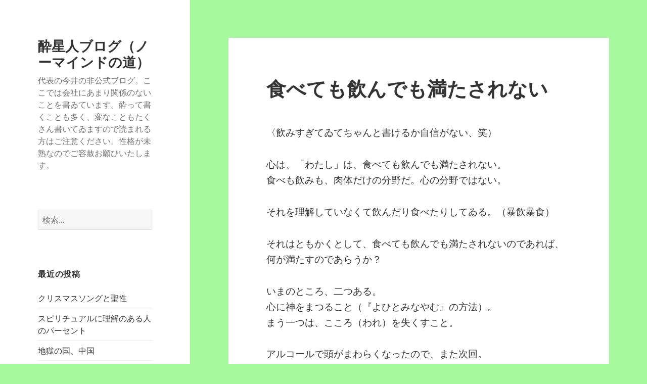

--- FILE ---
content_type: text/html; charset=UTF-8
request_url: https://imaihiroki.info/2021/07/31/%E9%A3%9F%E3%81%B9%E3%81%A6%E3%82%82%E9%A3%B2%E3%82%93%E3%81%A7%E3%82%82%E6%BA%80%E3%81%9F%E3%81%95%E3%82%8C%E3%81%AA%E3%81%84/
body_size: 8653
content:
<!DOCTYPE html>
<html lang="ja" class="no-js">
<head>
	<meta charset="UTF-8">
	<meta name="viewport" content="width=device-width">
	<link rel="profile" href="http://gmpg.org/xfn/11">
	<link rel="pingback" href="https://imaihiroki.info/xmlrpc.php">
	<!--[if lt IE 9]>
	<script src="https://imaihiroki.info/wp-content/themes/twentyfifteen/js/html5.js"></script>
	<![endif]-->
	<script>(function(html){html.className = html.className.replace(/\bno-js\b/,'js')})(document.documentElement);</script>
<title>食べても飲んでも満たされない &#8211; 酔星人ブログ（ノーマインドの道）</title>
<meta name='robots' content='max-image-preview:large' />
<link rel='dns-prefetch' href='//fonts.googleapis.com' />
<link rel='dns-prefetch' href='//s.w.org' />
<link href='https://fonts.gstatic.com' crossorigin rel='preconnect' />
<link rel="alternate" type="application/rss+xml" title="酔星人ブログ（ノーマインドの道） &raquo; フィード" href="https://imaihiroki.info/feed/" />
<link rel="alternate" type="application/rss+xml" title="酔星人ブログ（ノーマインドの道） &raquo; コメントフィード" href="https://imaihiroki.info/comments/feed/" />
<link rel="alternate" type="application/rss+xml" title="酔星人ブログ（ノーマインドの道） &raquo; 食べても飲んでも満たされない のコメントのフィード" href="https://imaihiroki.info/2021/07/31/%e9%a3%9f%e3%81%b9%e3%81%a6%e3%82%82%e9%a3%b2%e3%82%93%e3%81%a7%e3%82%82%e6%ba%80%e3%81%9f%e3%81%95%e3%82%8c%e3%81%aa%e3%81%84/feed/" />
		<script type="text/javascript">
			window._wpemojiSettings = {"baseUrl":"https:\/\/s.w.org\/images\/core\/emoji\/13.0.1\/72x72\/","ext":".png","svgUrl":"https:\/\/s.w.org\/images\/core\/emoji\/13.0.1\/svg\/","svgExt":".svg","source":{"concatemoji":"https:\/\/imaihiroki.info\/wp-includes\/js\/wp-emoji-release.min.js?ver=5.7.14"}};
			!function(e,a,t){var n,r,o,i=a.createElement("canvas"),p=i.getContext&&i.getContext("2d");function s(e,t){var a=String.fromCharCode;p.clearRect(0,0,i.width,i.height),p.fillText(a.apply(this,e),0,0);e=i.toDataURL();return p.clearRect(0,0,i.width,i.height),p.fillText(a.apply(this,t),0,0),e===i.toDataURL()}function c(e){var t=a.createElement("script");t.src=e,t.defer=t.type="text/javascript",a.getElementsByTagName("head")[0].appendChild(t)}for(o=Array("flag","emoji"),t.supports={everything:!0,everythingExceptFlag:!0},r=0;r<o.length;r++)t.supports[o[r]]=function(e){if(!p||!p.fillText)return!1;switch(p.textBaseline="top",p.font="600 32px Arial",e){case"flag":return s([127987,65039,8205,9895,65039],[127987,65039,8203,9895,65039])?!1:!s([55356,56826,55356,56819],[55356,56826,8203,55356,56819])&&!s([55356,57332,56128,56423,56128,56418,56128,56421,56128,56430,56128,56423,56128,56447],[55356,57332,8203,56128,56423,8203,56128,56418,8203,56128,56421,8203,56128,56430,8203,56128,56423,8203,56128,56447]);case"emoji":return!s([55357,56424,8205,55356,57212],[55357,56424,8203,55356,57212])}return!1}(o[r]),t.supports.everything=t.supports.everything&&t.supports[o[r]],"flag"!==o[r]&&(t.supports.everythingExceptFlag=t.supports.everythingExceptFlag&&t.supports[o[r]]);t.supports.everythingExceptFlag=t.supports.everythingExceptFlag&&!t.supports.flag,t.DOMReady=!1,t.readyCallback=function(){t.DOMReady=!0},t.supports.everything||(n=function(){t.readyCallback()},a.addEventListener?(a.addEventListener("DOMContentLoaded",n,!1),e.addEventListener("load",n,!1)):(e.attachEvent("onload",n),a.attachEvent("onreadystatechange",function(){"complete"===a.readyState&&t.readyCallback()})),(n=t.source||{}).concatemoji?c(n.concatemoji):n.wpemoji&&n.twemoji&&(c(n.twemoji),c(n.wpemoji)))}(window,document,window._wpemojiSettings);
		</script>
		<style type="text/css">
img.wp-smiley,
img.emoji {
	display: inline !important;
	border: none !important;
	box-shadow: none !important;
	height: 1em !important;
	width: 1em !important;
	margin: 0 .07em !important;
	vertical-align: -0.1em !important;
	background: none !important;
	padding: 0 !important;
}
</style>
	<link rel='stylesheet' id='wp-block-library-css'  href='https://imaihiroki.info/wp-includes/css/dist/block-library/style.min.css?ver=5.7.14' type='text/css' media='all' />
<link rel='stylesheet' id='twentyfifteen-fonts-css'  href='https://fonts.googleapis.com/css?family=Noto+Sans%3A400italic%2C700italic%2C400%2C700%7CNoto+Serif%3A400italic%2C700italic%2C400%2C700%7CInconsolata%3A400%2C700&#038;subset=latin%2Clatin-ext' type='text/css' media='all' />
<link rel='stylesheet' id='genericons-css'  href='https://imaihiroki.info/wp-content/themes/twentyfifteen/genericons/genericons.css?ver=3.2' type='text/css' media='all' />
<link rel='stylesheet' id='twentyfifteen-style-css'  href='https://imaihiroki.info/wp-content/themes/twentyfifteen/style.css?ver=5.7.14' type='text/css' media='all' />
<!--[if lt IE 9]>
<link rel='stylesheet' id='twentyfifteen-ie-css'  href='https://imaihiroki.info/wp-content/themes/twentyfifteen/css/ie.css?ver=20141010' type='text/css' media='all' />
<![endif]-->
<!--[if lt IE 8]>
<link rel='stylesheet' id='twentyfifteen-ie7-css'  href='https://imaihiroki.info/wp-content/themes/twentyfifteen/css/ie7.css?ver=20141010' type='text/css' media='all' />
<![endif]-->
<script type='text/javascript' src='https://imaihiroki.info/wp-includes/js/jquery/jquery.min.js?ver=3.5.1' id='jquery-core-js'></script>
<script type='text/javascript' src='https://imaihiroki.info/wp-includes/js/jquery/jquery-migrate.min.js?ver=3.3.2' id='jquery-migrate-js'></script>
<link rel="https://api.w.org/" href="https://imaihiroki.info/wp-json/" /><link rel="alternate" type="application/json" href="https://imaihiroki.info/wp-json/wp/v2/posts/1934" /><link rel="EditURI" type="application/rsd+xml" title="RSD" href="https://imaihiroki.info/xmlrpc.php?rsd" />
<link rel="wlwmanifest" type="application/wlwmanifest+xml" href="https://imaihiroki.info/wp-includes/wlwmanifest.xml" /> 
<meta name="generator" content="WordPress 5.7.14" />
<link rel="canonical" href="https://imaihiroki.info/2021/07/31/%e9%a3%9f%e3%81%b9%e3%81%a6%e3%82%82%e9%a3%b2%e3%82%93%e3%81%a7%e3%82%82%e6%ba%80%e3%81%9f%e3%81%95%e3%82%8c%e3%81%aa%e3%81%84/" />
<link rel='shortlink' href='https://imaihiroki.info/?p=1934' />
<link rel="alternate" type="application/json+oembed" href="https://imaihiroki.info/wp-json/oembed/1.0/embed?url=https%3A%2F%2Fimaihiroki.info%2F2021%2F07%2F31%2F%25e9%25a3%259f%25e3%2581%25b9%25e3%2581%25a6%25e3%2582%2582%25e9%25a3%25b2%25e3%2582%2593%25e3%2581%25a7%25e3%2582%2582%25e6%25ba%2580%25e3%2581%259f%25e3%2581%2595%25e3%2582%258c%25e3%2581%25aa%25e3%2581%2584%2F" />
<link rel="alternate" type="text/xml+oembed" href="https://imaihiroki.info/wp-json/oembed/1.0/embed?url=https%3A%2F%2Fimaihiroki.info%2F2021%2F07%2F31%2F%25e9%25a3%259f%25e3%2581%25b9%25e3%2581%25a6%25e3%2582%2582%25e9%25a3%25b2%25e3%2582%2593%25e3%2581%25a7%25e3%2582%2582%25e6%25ba%2580%25e3%2581%259f%25e3%2581%2595%25e3%2582%258c%25e3%2581%25aa%25e3%2581%2584%2F&#038;format=xml" />
<style type="text/css">.recentcomments a{display:inline !important;padding:0 !important;margin:0 !important;}</style><style type="text/css" id="custom-background-css">
body.custom-background { background-color: #a6f99d; }
</style>
	
	<!-- Global site tag (gtag.js) - Google Analytics -->
	<script async src="https://www.googletagmanager.com/gtag/js?id=UA-142542668-1"></script>
	<script>  window.dataLayer = window.dataLayer || [];  function gtag(){dataLayer.push(arguments);}  gtag('js', new Date());
  gtag('config', 'UA-142542668-1');</script>
	</head>

<body class="post-template-default single single-post postid-1934 single-format-standard custom-background">
<div id="page" class="hfeed site">
	<a class="skip-link screen-reader-text" href="#content">コンテンツへスキップ</a>

	<div id="sidebar" class="sidebar">
		<header id="masthead" class="site-header" role="banner">
			<div class="site-branding">
										<p class="site-title"><a href="https://imaihiroki.info/" rel="home">酔星人ブログ（ノーマインドの道）</a></p>
											<p class="site-description">代表の今井の非公式ブログ。ここでは会社にあまり関係のないことを書ゐています。酔って書くことも多く、変なこともたくさん書いてゐますので読まれる方はご注意ください。性格が未熟なのでご容赦お願ひいたします。</p>
									<button class="secondary-toggle">﻿メニューとウィジェット</button>
			</div><!-- .site-branding -->
		</header><!-- .site-header -->

			<div id="secondary" class="secondary">

		
		
					<div id="widget-area" class="widget-area" role="complementary">
				<aside id="search-2" class="widget widget_search"><form role="search" method="get" class="search-form" action="https://imaihiroki.info/">
				<label>
					<span class="screen-reader-text">検索:</span>
					<input type="search" class="search-field" placeholder="検索&hellip;" value="" name="s" />
				</label>
				<input type="submit" class="search-submit screen-reader-text" value="検索" />
			</form></aside>
		<aside id="recent-posts-2" class="widget widget_recent_entries">
		<h2 class="widget-title">最近の投稿</h2>
		<ul>
											<li>
					<a href="https://imaihiroki.info/2025/12/25/%e3%82%af%e3%83%aa%e3%82%b9%e3%83%9e%e3%82%b9%e3%82%bd%e3%83%b3%e3%82%b0%e3%81%a8%e8%81%96%e6%80%a7/">クリスマスソングと聖性</a>
									</li>
											<li>
					<a href="https://imaihiroki.info/2025/12/23/%e3%82%b9%e3%83%94%e3%83%aa%e3%83%81%e3%83%a5%e3%82%a2%e3%83%ab%e3%81%ab%e7%90%86%e8%a7%a3%e3%81%ae%e3%81%82%e3%82%8b%e4%ba%ba%e3%81%ae%e3%83%91%e3%83%bc%e3%82%bb%e3%83%b3%e3%83%88/">スピリチュアルに理解のある人のパーセント</a>
									</li>
											<li>
					<a href="https://imaihiroki.info/2025/12/17/%e5%9c%b0%e7%8d%84%e3%81%ae%e5%9b%bd%e3%80%81%e4%b8%ad%e5%9b%bd/">地獄の国、中国</a>
									</li>
											<li>
					<a href="https://imaihiroki.info/2025/12/17/%e7%a5%9e%e3%81%a8%e3%81%ae%e5%af%be%e8%a9%b1%e3%81%aa%e3%82%89%e3%81%ac%e3%80%81%e7%a5%9e%e3%81%a8%e3%81%ae%e5%af%be%e5%b3%99/">神との対話ならぬ、神との対峙</a>
									</li>
											<li>
					<a href="https://imaihiroki.info/2025/10/29/%e5%80%8b%e4%ba%ba%e3%81%ae%e3%81%82%e3%82%8b%e8%a6%9a%e9%86%92%e3%81%a8%e5%80%8b%e4%ba%ba%e3%81%ae%e3%81%aa%e3%81%84%e8%a6%9a%e9%86%92/">個人のある覚醒と個人のない覚醒</a>
									</li>
					</ul>

		</aside><aside id="recent-comments-2" class="widget widget_recent_comments"><h2 class="widget-title">最近のコメント</h2><ul id="recentcomments"><li class="recentcomments"><a href="https://imaihiroki.info/2025/12/25/%e3%82%af%e3%83%aa%e3%82%b9%e3%83%9e%e3%82%b9%e3%82%bd%e3%83%b3%e3%82%b0%e3%81%a8%e8%81%96%e6%80%a7/#comment-23474">クリスマスソングと聖性</a> に <span class="comment-author-link">imai</span> より</li><li class="recentcomments"><a href="https://imaihiroki.info/2025/12/25/%e3%82%af%e3%83%aa%e3%82%b9%e3%83%9e%e3%82%b9%e3%82%bd%e3%83%b3%e3%82%b0%e3%81%a8%e8%81%96%e6%80%a7/#comment-23455">クリスマスソングと聖性</a> に <span class="comment-author-link"><a href='https://note.com/sacred567/n/nd1b9ea7ab169' rel='external nofollow ugc' class='url'>山下典子（リーラ・レーリア）</a></span> より</li><li class="recentcomments"><a href="https://imaihiroki.info/2025/10/12/%e7%a5%9e%e3%81%ae%e3%82%84%e3%81%86%e3%81%aa%e4%ba%ba-2/#comment-18392">神のやうな人</a> に <span class="comment-author-link">imai</span> より</li><li class="recentcomments"><a href="https://imaihiroki.info/2025/10/12/%e7%a5%9e%e3%81%ae%e3%82%84%e3%81%86%e3%81%aa%e4%ba%ba-2/#comment-18375">神のやうな人</a> に <span class="comment-author-link">風の舞</span> より</li><li class="recentcomments"><a href="https://imaihiroki.info/2025/09/10/%e5%8b%95%e7%94%bb/#comment-16089">動画</a> に <span class="comment-author-link">imai</span> より</li></ul></aside><aside id="archives-2" class="widget widget_archive"><h2 class="widget-title">アーカイブ</h2>
			<ul>
					<li><a href='https://imaihiroki.info/2025/12/'>2025年12月</a></li>
	<li><a href='https://imaihiroki.info/2025/10/'>2025年10月</a></li>
	<li><a href='https://imaihiroki.info/2025/09/'>2025年9月</a></li>
	<li><a href='https://imaihiroki.info/2025/08/'>2025年8月</a></li>
	<li><a href='https://imaihiroki.info/2025/07/'>2025年7月</a></li>
	<li><a href='https://imaihiroki.info/2025/06/'>2025年6月</a></li>
	<li><a href='https://imaihiroki.info/2025/05/'>2025年5月</a></li>
	<li><a href='https://imaihiroki.info/2025/04/'>2025年4月</a></li>
	<li><a href='https://imaihiroki.info/2025/03/'>2025年3月</a></li>
	<li><a href='https://imaihiroki.info/2025/02/'>2025年2月</a></li>
	<li><a href='https://imaihiroki.info/2025/01/'>2025年1月</a></li>
	<li><a href='https://imaihiroki.info/2024/12/'>2024年12月</a></li>
	<li><a href='https://imaihiroki.info/2024/11/'>2024年11月</a></li>
	<li><a href='https://imaihiroki.info/2024/10/'>2024年10月</a></li>
	<li><a href='https://imaihiroki.info/2024/09/'>2024年9月</a></li>
	<li><a href='https://imaihiroki.info/2024/08/'>2024年8月</a></li>
	<li><a href='https://imaihiroki.info/2024/07/'>2024年7月</a></li>
	<li><a href='https://imaihiroki.info/2024/05/'>2024年5月</a></li>
	<li><a href='https://imaihiroki.info/2024/03/'>2024年3月</a></li>
	<li><a href='https://imaihiroki.info/2024/02/'>2024年2月</a></li>
	<li><a href='https://imaihiroki.info/2024/01/'>2024年1月</a></li>
	<li><a href='https://imaihiroki.info/2023/12/'>2023年12月</a></li>
	<li><a href='https://imaihiroki.info/2023/11/'>2023年11月</a></li>
	<li><a href='https://imaihiroki.info/2023/08/'>2023年8月</a></li>
	<li><a href='https://imaihiroki.info/2023/07/'>2023年7月</a></li>
	<li><a href='https://imaihiroki.info/2023/06/'>2023年6月</a></li>
	<li><a href='https://imaihiroki.info/2023/04/'>2023年4月</a></li>
	<li><a href='https://imaihiroki.info/2023/03/'>2023年3月</a></li>
	<li><a href='https://imaihiroki.info/2023/02/'>2023年2月</a></li>
	<li><a href='https://imaihiroki.info/2023/01/'>2023年1月</a></li>
	<li><a href='https://imaihiroki.info/2022/12/'>2022年12月</a></li>
	<li><a href='https://imaihiroki.info/2022/11/'>2022年11月</a></li>
	<li><a href='https://imaihiroki.info/2022/10/'>2022年10月</a></li>
	<li><a href='https://imaihiroki.info/2022/09/'>2022年9月</a></li>
	<li><a href='https://imaihiroki.info/2022/08/'>2022年8月</a></li>
	<li><a href='https://imaihiroki.info/2022/07/'>2022年7月</a></li>
	<li><a href='https://imaihiroki.info/2022/06/'>2022年6月</a></li>
	<li><a href='https://imaihiroki.info/2022/05/'>2022年5月</a></li>
	<li><a href='https://imaihiroki.info/2022/04/'>2022年4月</a></li>
	<li><a href='https://imaihiroki.info/2022/03/'>2022年3月</a></li>
	<li><a href='https://imaihiroki.info/2022/02/'>2022年2月</a></li>
	<li><a href='https://imaihiroki.info/2022/01/'>2022年1月</a></li>
	<li><a href='https://imaihiroki.info/2021/12/'>2021年12月</a></li>
	<li><a href='https://imaihiroki.info/2021/11/'>2021年11月</a></li>
	<li><a href='https://imaihiroki.info/2021/10/'>2021年10月</a></li>
	<li><a href='https://imaihiroki.info/2021/09/'>2021年9月</a></li>
	<li><a href='https://imaihiroki.info/2021/08/'>2021年8月</a></li>
	<li><a href='https://imaihiroki.info/2021/07/'>2021年7月</a></li>
	<li><a href='https://imaihiroki.info/2021/06/'>2021年6月</a></li>
	<li><a href='https://imaihiroki.info/2021/05/'>2021年5月</a></li>
	<li><a href='https://imaihiroki.info/2021/04/'>2021年4月</a></li>
	<li><a href='https://imaihiroki.info/2021/03/'>2021年3月</a></li>
	<li><a href='https://imaihiroki.info/2021/02/'>2021年2月</a></li>
	<li><a href='https://imaihiroki.info/2021/01/'>2021年1月</a></li>
	<li><a href='https://imaihiroki.info/2020/12/'>2020年12月</a></li>
	<li><a href='https://imaihiroki.info/2020/11/'>2020年11月</a></li>
	<li><a href='https://imaihiroki.info/2020/10/'>2020年10月</a></li>
	<li><a href='https://imaihiroki.info/2020/09/'>2020年9月</a></li>
	<li><a href='https://imaihiroki.info/2020/08/'>2020年8月</a></li>
	<li><a href='https://imaihiroki.info/2020/07/'>2020年7月</a></li>
	<li><a href='https://imaihiroki.info/2020/06/'>2020年6月</a></li>
	<li><a href='https://imaihiroki.info/2020/05/'>2020年5月</a></li>
	<li><a href='https://imaihiroki.info/2020/04/'>2020年4月</a></li>
	<li><a href='https://imaihiroki.info/2020/03/'>2020年3月</a></li>
	<li><a href='https://imaihiroki.info/2020/02/'>2020年2月</a></li>
	<li><a href='https://imaihiroki.info/2020/01/'>2020年1月</a></li>
	<li><a href='https://imaihiroki.info/2019/12/'>2019年12月</a></li>
	<li><a href='https://imaihiroki.info/2019/11/'>2019年11月</a></li>
	<li><a href='https://imaihiroki.info/2019/10/'>2019年10月</a></li>
	<li><a href='https://imaihiroki.info/2019/09/'>2019年9月</a></li>
	<li><a href='https://imaihiroki.info/2019/08/'>2019年8月</a></li>
	<li><a href='https://imaihiroki.info/2019/07/'>2019年7月</a></li>
	<li><a href='https://imaihiroki.info/2019/06/'>2019年6月</a></li>
	<li><a href='https://imaihiroki.info/2019/05/'>2019年5月</a></li>
	<li><a href='https://imaihiroki.info/2019/04/'>2019年4月</a></li>
	<li><a href='https://imaihiroki.info/2019/03/'>2019年3月</a></li>
	<li><a href='https://imaihiroki.info/2019/02/'>2019年2月</a></li>
	<li><a href='https://imaihiroki.info/2019/01/'>2019年1月</a></li>
	<li><a href='https://imaihiroki.info/2018/12/'>2018年12月</a></li>
	<li><a href='https://imaihiroki.info/2018/11/'>2018年11月</a></li>
	<li><a href='https://imaihiroki.info/2018/10/'>2018年10月</a></li>
	<li><a href='https://imaihiroki.info/2018/09/'>2018年9月</a></li>
	<li><a href='https://imaihiroki.info/2018/07/'>2018年7月</a></li>
	<li><a href='https://imaihiroki.info/2018/06/'>2018年6月</a></li>
	<li><a href='https://imaihiroki.info/2018/05/'>2018年5月</a></li>
	<li><a href='https://imaihiroki.info/2018/04/'>2018年4月</a></li>
	<li><a href='https://imaihiroki.info/2018/03/'>2018年3月</a></li>
	<li><a href='https://imaihiroki.info/2018/02/'>2018年2月</a></li>
	<li><a href='https://imaihiroki.info/2018/01/'>2018年1月</a></li>
	<li><a href='https://imaihiroki.info/2017/12/'>2017年12月</a></li>
	<li><a href='https://imaihiroki.info/2017/11/'>2017年11月</a></li>
	<li><a href='https://imaihiroki.info/2017/10/'>2017年10月</a></li>
	<li><a href='https://imaihiroki.info/2017/09/'>2017年9月</a></li>
	<li><a href='https://imaihiroki.info/2017/08/'>2017年8月</a></li>
	<li><a href='https://imaihiroki.info/2017/07/'>2017年7月</a></li>
	<li><a href='https://imaihiroki.info/2017/06/'>2017年6月</a></li>
	<li><a href='https://imaihiroki.info/2017/05/'>2017年5月</a></li>
	<li><a href='https://imaihiroki.info/2017/04/'>2017年4月</a></li>
	<li><a href='https://imaihiroki.info/2017/03/'>2017年3月</a></li>
	<li><a href='https://imaihiroki.info/2017/02/'>2017年2月</a></li>
	<li><a href='https://imaihiroki.info/2017/01/'>2017年1月</a></li>
	<li><a href='https://imaihiroki.info/2016/12/'>2016年12月</a></li>
	<li><a href='https://imaihiroki.info/2016/11/'>2016年11月</a></li>
	<li><a href='https://imaihiroki.info/2016/10/'>2016年10月</a></li>
	<li><a href='https://imaihiroki.info/2016/09/'>2016年9月</a></li>
	<li><a href='https://imaihiroki.info/2016/08/'>2016年8月</a></li>
			</ul>

			</aside><aside id="categories-2" class="widget widget_categories"><h2 class="widget-title">カテゴリー</h2>
			<ul>
					<li class="cat-item cat-item-1"><a href="https://imaihiroki.info/category/%e6%9c%aa%e5%88%86%e9%a1%9e/">未分類</a>
</li>
			</ul>

			</aside><aside id="meta-2" class="widget widget_meta"><h2 class="widget-title">メタ情報</h2>
		<ul>
						<li><a href="https://imaihiroki.info/wp-login.php">ログイン</a></li>
			<li><a href="https://imaihiroki.info/feed/">投稿フィード</a></li>
			<li><a href="https://imaihiroki.info/comments/feed/">コメントフィード</a></li>

			<li><a href="https://ja.wordpress.org/">WordPress.org</a></li>
		</ul>

		</aside><aside id="calendar-2" class="widget widget_calendar"><div id="calendar_wrap" class="calendar_wrap"><table id="wp-calendar" class="wp-calendar-table">
	<caption>2021年7月</caption>
	<thead>
	<tr>
		<th scope="col" title="月曜日">月</th>
		<th scope="col" title="火曜日">火</th>
		<th scope="col" title="水曜日">水</th>
		<th scope="col" title="木曜日">木</th>
		<th scope="col" title="金曜日">金</th>
		<th scope="col" title="土曜日">土</th>
		<th scope="col" title="日曜日">日</th>
	</tr>
	</thead>
	<tbody>
	<tr>
		<td colspan="3" class="pad">&nbsp;</td><td>1</td><td>2</td><td>3</td><td>4</td>
	</tr>
	<tr>
		<td>5</td><td>6</td><td>7</td><td>8</td><td>9</td><td>10</td><td>11</td>
	</tr>
	<tr>
		<td>12</td><td>13</td><td>14</td><td>15</td><td>16</td><td>17</td><td>18</td>
	</tr>
	<tr>
		<td>19</td><td>20</td><td>21</td><td>22</td><td>23</td><td>24</td><td>25</td>
	</tr>
	<tr>
		<td>26</td><td><a href="https://imaihiroki.info/2021/07/27/" aria-label="2021年7月27日 に投稿を公開">27</a></td><td><a href="https://imaihiroki.info/2021/07/28/" aria-label="2021年7月28日 に投稿を公開">28</a></td><td>29</td><td><a href="https://imaihiroki.info/2021/07/30/" aria-label="2021年7月30日 に投稿を公開">30</a></td><td><a href="https://imaihiroki.info/2021/07/31/" aria-label="2021年7月31日 に投稿を公開">31</a></td>
		<td class="pad" colspan="1">&nbsp;</td>
	</tr>
	</tbody>
	</table><nav aria-label="前と次の月" class="wp-calendar-nav">
		<span class="wp-calendar-nav-prev"><a href="https://imaihiroki.info/2021/06/">&laquo; 6月</a></span>
		<span class="pad">&nbsp;</span>
		<span class="wp-calendar-nav-next"><a href="https://imaihiroki.info/2021/08/">8月 &raquo;</a></span>
	</nav></div></aside>			</div><!-- .widget-area -->
		
	</div><!-- .secondary -->

	</div><!-- .sidebar -->

	<div id="content" class="site-content">

	<div id="primary" class="content-area">
		<main id="main" class="site-main" role="main">

		
<article id="post-1934" class="post-1934 post type-post status-publish format-standard hentry category-1">
	
	<header class="entry-header">
		<h1 class="entry-title">食べても飲んでも満たされない</h1>	</header><!-- .entry-header -->

	<div class="entry-content">
		<p>〈飲みすぎてゐてちゃんと書けるか自信がない、笑）</p>
<p>心は、「わたし」は、食べても飲んでも満たされない。<br />
食べも飲みも、肉体だけの分野だ。心の分野ではない。</p>
<p>それを理解していなくて飲んだり食べたりしてゐる。（暴飲暴食）</p>
<p>それはともかくとして、食べても飲んでも満たされないのであれば、<br />
何が満たすのであらうか？</p>
<p>いまのところ、二つある。<br />
心に神をまつること（『よひとみなやむ』の方法）。<br />
まう一つは、こころ（われ）を失くすこと。</p>
<p>アルコールで頭がまわらくなったので、また次回。</p>
	</div><!-- .entry-content -->

	
	<footer class="entry-footer">
		<span class="posted-on"><span class="screen-reader-text">投稿日: </span><a href="https://imaihiroki.info/2021/07/31/%e9%a3%9f%e3%81%b9%e3%81%a6%e3%82%82%e9%a3%b2%e3%82%93%e3%81%a7%e3%82%82%e6%ba%80%e3%81%9f%e3%81%95%e3%82%8c%e3%81%aa%e3%81%84/" rel="bookmark"><time class="entry-date published updated" datetime="2021-07-31T02:02:48+09:00">2021年7月31日</time></a></span><span class="byline"><span class="author vcard"><span class="screen-reader-text">作成者 </span><a class="url fn n" href="https://imaihiroki.info/author/imai/">imai</a></span></span>			</footer><!-- .entry-footer -->

</article><!-- #post-## -->

<div id="comments" class="comments-area">

			<h2 class="comments-title">
			2 thoughts on &ldquo;食べても飲んでも満たされない&rdquo;		</h2>

		
		<ol class="comment-list">
					<li id="comment-1193" class="comment even thread-even depth-1 parent">
			<article id="div-comment-1193" class="comment-body">
				<footer class="comment-meta">
					<div class="comment-author vcard">
						<img alt='' src='https://secure.gravatar.com/avatar/70b5d43b65f2ba5976e03614ecea9244?s=56&#038;d=mm&#038;r=g' srcset='https://secure.gravatar.com/avatar/70b5d43b65f2ba5976e03614ecea9244?s=112&#038;d=mm&#038;r=g 2x' class='avatar avatar-56 photo' height='56' width='56' loading='lazy'/>						<b class="fn">三河八千代</b> <span class="says">より:</span>					</div><!-- .comment-author -->

					<div class="comment-metadata">
						<a href="https://imaihiroki.info/2021/07/31/%e9%a3%9f%e3%81%b9%e3%81%a6%e3%82%82%e9%a3%b2%e3%82%93%e3%81%a7%e3%82%82%e6%ba%80%e3%81%9f%e3%81%95%e3%82%8c%e3%81%aa%e3%81%84/#comment-1193"><time datetime="2021-08-09T15:40:46+09:00">2021年8月9日 3:40 PM</time></a>					</div><!-- .comment-metadata -->

									</footer><!-- .comment-meta -->

				<div class="comment-content">
					<p>最近 御社のYouTubeを<br />
みつけました。<br />
落ち着いた雰囲気と<br />
誠実な今井さんの様子に<br />
とても安心して 真実味を<br />
感じられます。<br />
これから〜またアーカイブも<br />
観ていきます。<br />
大事な配信です。<br />
これからも どうか<br />
よろしくお願いします。</p>
				</div><!-- .comment-content -->

				<div class="reply"><a rel='nofollow' class='comment-reply-link' href='https://imaihiroki.info/2021/07/31/%e9%a3%9f%e3%81%b9%e3%81%a6%e3%82%82%e9%a3%b2%e3%82%93%e3%81%a7%e3%82%82%e6%ba%80%e3%81%9f%e3%81%95%e3%82%8c%e3%81%aa%e3%81%84/?replytocom=1193#respond' data-commentid="1193" data-postid="1934" data-belowelement="div-comment-1193" data-respondelement="respond" data-replyto="三河八千代 に返信" aria-label='三河八千代 に返信'>返信</a></div>			</article><!-- .comment-body -->
		<ol class="children">
		<li id="comment-1198" class="comment byuser comment-author-imai bypostauthor odd alt depth-2">
			<article id="div-comment-1198" class="comment-body">
				<footer class="comment-meta">
					<div class="comment-author vcard">
						<img alt='' src='https://secure.gravatar.com/avatar/2c9bc100999f09cea1f42363c233ef6c?s=56&#038;d=mm&#038;r=g' srcset='https://secure.gravatar.com/avatar/2c9bc100999f09cea1f42363c233ef6c?s=112&#038;d=mm&#038;r=g 2x' class='avatar avatar-56 photo' height='56' width='56' loading='lazy'/>						<b class="fn">imai</b> <span class="says">より:</span>					</div><!-- .comment-author -->

					<div class="comment-metadata">
						<a href="https://imaihiroki.info/2021/07/31/%e9%a3%9f%e3%81%b9%e3%81%a6%e3%82%82%e9%a3%b2%e3%82%93%e3%81%a7%e3%82%82%e6%ba%80%e3%81%9f%e3%81%95%e3%82%8c%e3%81%aa%e3%81%84/#comment-1198"><time datetime="2021-08-11T01:31:19+09:00">2021年8月11日 1:31 AM</time></a>					</div><!-- .comment-metadata -->

									</footer><!-- .comment-meta -->

				<div class="comment-content">
					<p>ありがとうございます！</p>
<p>よろしくお願いします。</p>
				</div><!-- .comment-content -->

				<div class="reply"><a rel='nofollow' class='comment-reply-link' href='https://imaihiroki.info/2021/07/31/%e9%a3%9f%e3%81%b9%e3%81%a6%e3%82%82%e9%a3%b2%e3%82%93%e3%81%a7%e3%82%82%e6%ba%80%e3%81%9f%e3%81%95%e3%82%8c%e3%81%aa%e3%81%84/?replytocom=1198#respond' data-commentid="1198" data-postid="1934" data-belowelement="div-comment-1198" data-respondelement="respond" data-replyto="imai に返信" aria-label='imai に返信'>返信</a></div>			</article><!-- .comment-body -->
		</li><!-- #comment-## -->
</ol><!-- .children -->
</li><!-- #comment-## -->
		</ol><!-- .comment-list -->

		
	
	
		<div id="respond" class="comment-respond">
		<h3 id="reply-title" class="comment-reply-title">コメントを残す <small><a rel="nofollow" id="cancel-comment-reply-link" href="/2021/07/31/%E9%A3%9F%E3%81%B9%E3%81%A6%E3%82%82%E9%A3%B2%E3%82%93%E3%81%A7%E3%82%82%E6%BA%80%E3%81%9F%E3%81%95%E3%82%8C%E3%81%AA%E3%81%84/#respond" style="display:none;">コメントをキャンセル</a></small></h3><form action="https://imaihiroki.info/wp-comments-post.php" method="post" id="commentform" class="comment-form" novalidate><p class="comment-notes"><span id="email-notes">メールアドレスが公開されることはありません。</span> <span class="required">*</span> が付いている欄は必須項目です</p><p class="comment-form-comment"><label for="comment">コメント</label> <textarea autocomplete="new-password"  id="fb271bb554"  name="fb271bb554"   cols="45" rows="8" maxlength="65525" required="required"></textarea><textarea id="comment" aria-hidden="true" name="comment" autocomplete="new-password" style="padding:0 !important;clip:rect(1px, 1px, 1px, 1px) !important;position:absolute !important;white-space:nowrap !important;height:1px !important;width:1px !important;overflow:hidden !important;" tabindex="-1"></textarea><script data-noptimize type="text/javascript">document.getElementById("comment").setAttribute( "id", "a0c72e3da6ed23988de2915f0e0c0777" );document.getElementById("fb271bb554").setAttribute( "id", "comment" );</script></p><p class="comment-form-author"><label for="author">名前 <span class="required">*</span></label> <input id="author" name="author" type="text" value="" size="30" maxlength="245" required='required' /></p>
<p class="comment-form-email"><label for="email">メール <span class="required">*</span></label> <input id="email" name="email" type="email" value="" size="30" maxlength="100" aria-describedby="email-notes" required='required' /></p>
<p class="comment-form-url"><label for="url">サイト</label> <input id="url" name="url" type="url" value="" size="30" maxlength="200" /></p>
<p class="comment-form-cookies-consent"><input id="wp-comment-cookies-consent" name="wp-comment-cookies-consent" type="checkbox" value="yes" /> <label for="wp-comment-cookies-consent">次回のコメントで使用するためブラウザーに自分の名前、メールアドレス、サイトを保存する。</label></p>
<p class="form-submit"><input name="submit" type="submit" id="submit" class="submit" value="コメントを送信" /> <input type='hidden' name='comment_post_ID' value='1934' id='comment_post_ID' />
<input type='hidden' name='comment_parent' id='comment_parent' value='0' />
</p></form>	</div><!-- #respond -->
	
</div><!-- .comments-area -->

	<nav class="navigation post-navigation" role="navigation" aria-label="投稿">
		<h2 class="screen-reader-text">投稿ナビゲーション</h2>
		<div class="nav-links"><div class="nav-previous"><a href="https://imaihiroki.info/2021/07/30/%e6%9c%ac%e3%81%ae%e5%86%85%e5%ae%b9%e7%b4%b9%e4%bb%8b%e6%96%87/" rel="prev"><span class="meta-nav" aria-hidden="true">前</span> <span class="screen-reader-text">前の投稿:</span> <span class="post-title">本の内容紹介文</span></a></div><div class="nav-next"><a href="https://imaihiroki.info/2021/08/11/%e9%87%8d%e5%9c%a7/" rel="next"><span class="meta-nav" aria-hidden="true">次ページへ</span> <span class="screen-reader-text">次の投稿:</span> <span class="post-title">重圧</span></a></div></div>
	</nav>
		</main><!-- .site-main -->
	</div><!-- .content-area -->


	</div><!-- .site-content -->

	<footer id="colophon" class="site-footer" role="contentinfo">
		<div class="site-info">
						<a href="https://ja.wordpress.org/">Proudly powered by WordPress</a>
		</div><!-- .site-info -->
	</footer><!-- .site-footer -->

</div><!-- .site -->

<script type='text/javascript' src='https://imaihiroki.info/wp-content/themes/twentyfifteen/js/skip-link-focus-fix.js?ver=20141010' id='twentyfifteen-skip-link-focus-fix-js'></script>
<script type='text/javascript' src='https://imaihiroki.info/wp-includes/js/comment-reply.min.js?ver=5.7.14' id='comment-reply-js'></script>
<script type='text/javascript' id='twentyfifteen-script-js-extra'>
/* <![CDATA[ */
var screenReaderText = {"expand":"<span class=\"screen-reader-text\">\u30b5\u30d6\u30e1\u30cb\u30e5\u30fc\u3092\u5c55\u958b<\/span>","collapse":"<span class=\"screen-reader-text\">\u30b5\u30d6\u30e1\u30cb\u30e5\u30fc\u3092\u9589\u3058\u308b<\/span>"};
/* ]]> */
</script>
<script type='text/javascript' src='https://imaihiroki.info/wp-content/themes/twentyfifteen/js/functions.js?ver=20150330' id='twentyfifteen-script-js'></script>
<script type='text/javascript' src='https://imaihiroki.info/wp-includes/js/wp-embed.min.js?ver=5.7.14' id='wp-embed-js'></script>

</body>
</html>
